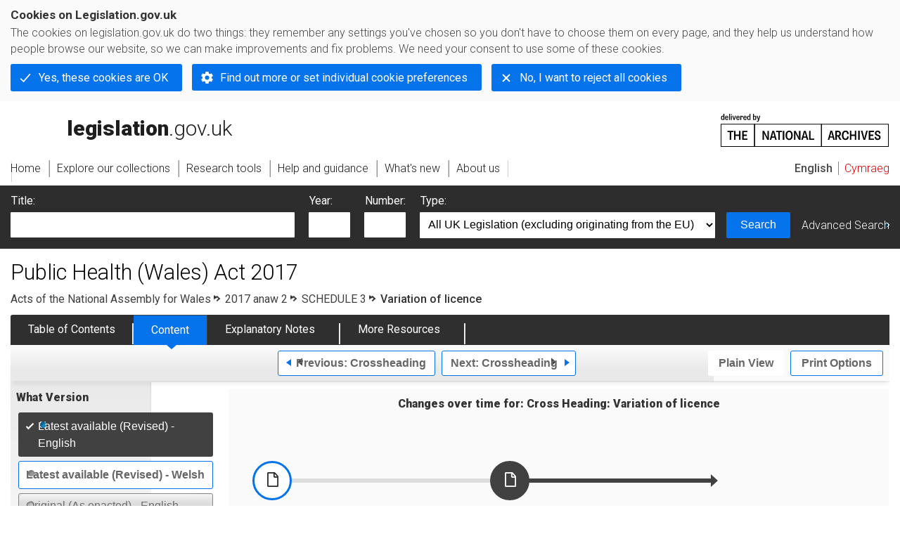

--- FILE ---
content_type: application/xhtml+xml;charset=utf-8
request_url: https://www.legislation.gov.uk/anaw/2017/2/schedule/3/crossheading/variation-of-licence
body_size: 9701
content:

<!DOCTYPE html
  PUBLIC "-//W3C//DTD XHTML+RDFa 1.0//EN" "http://www.w3.org/MarkUp/DTD/xhtml-rdfa-1.dtd">
<html xmlns="http://www.w3.org/1999/xhtml" xmlns:dct="http://purl.org/dc/terms/" xml:lang="en">
<head><meta http-equiv="Content-Type" content="text/html; charset=utf-8" /><meta name="viewport" content="width=device-width, initial-scale=0.1, user-scalable=1" /><title>Public Health (Wales) Act 2017</title><link rel="icon" href="/favicon.ico" /><link rel="stylesheet" href="/styles/screen.css" type="text/css" /><link rel="stylesheet" href="/styles/survey/survey.css" type="text/css" /><!--[if lte IE 6]><link rel="stylesheet" href="/styles/IE/ie6chromeAdditions.css" type="text/css" /><![endif]--><!--[if lte IE 7]><link rel="stylesheet" href="/styles/IE/ie7chromeAdditions.css" type="text/css" /><![endif]--><script type="text/javascript" src="/scripts/jquery-3.7.1.min.js"></script><script type="text/javascript" src="/scripts/CentralConfig.js"></script><script type="text/javascript" src="/scripts/survey/survey.js"></script><script type="text/javascript" src="/scripts/chrome.js"></script><link rel="apple-touch-icon" href="/images/chrome/apple-touch-icons/apple-touch-icon.png" />
					<meta name="DC.title" content="Public Health (Wales) Act 2017" /><meta name="DC.description" content="An Act of the National Assembly for Wales to make provision for a national strategy on tackling obesity; about smoking; for a register of retailers of tobacco and nicotine products; about the handing over of tobacco and nicotine products to persons aged under 18; about the performance of certain procedures for aesthetic or therapeutic purposes; about intimate piercing of children; about health impact assessments; about assessing the local need for pharmaceutical services; about pharmaceutical lists; about assessing the local need for public toilets; about fixed penalty receipts for food hygiene rating offences; and for connected purposes." /><meta name="description" content="An Act of the National Assembly for Wales to make provision for a national strategy on tackling obesity; about smoking; for a register of retailers of tobacco and nicotine products; about the handing over of tobacco and nicotine products to persons aged under 18; about the performance of certain procedures for aesthetic or therapeutic purposes; about intimate piercing of children; about health impact assessments; about assessing the local need for pharmaceutical services; about pharmaceutical lists; about assessing the local need for public toilets; about fixed penalty receipts for food hygiene rating offences; and for connected purposes." /><meta name="DC.type" scheme="DCTERMS.DCMIType" content="Text" /><meta name="DC.format" scheme="IMT" content="text/xml" /><meta name="DC.language" scheme="ISO639-2" content="eng" /><meta name="DC.publisher" content="Statute Law Database" /><meta name="DC.Date.Modified" content="2025-09-22" /><meta name="DC.contributor" content="Expert Participation" />
					
					<link rel="alternate" type="application/xml" href="/anaw/2017/2/schedule/3/crossheading/variation-of-licence/data.xml" />
					
					
					
					
					
					
					
										
					
					
					<link rel="index" href="/anaw/2017/2/contents/welsh" title="Table of Contents" />
					<link rel="alternate" type="application/rdf+xml" href="/anaw/2017/2/schedule/3/crossheading/variation-of-licence/data.rdf" title="RDF/XML" /><link rel="alternate" type="application/akn+xml" href="/anaw/2017/2/schedule/3/crossheading/variation-of-licence/data.akn" title="AKN" /><link rel="alternate" type="application/xhtml+xml" href="/anaw/2017/2/schedule/3/crossheading/variation-of-licence/data.xht" title="HTML snippet" /><link rel="alternate" type="text/html" href="/anaw/2017/2/schedule/3/crossheading/variation-of-licence/data.htm" title="Website (XHTML) Default View" /><link rel="alternate" type="text/csv" href="/anaw/2017/2/schedule/3/crossheading/variation-of-licence/data.csv" title="CSV" /><link rel="alternate" type="application/pdf" href="/anaw/2017/2/schedule/3/crossheading/variation-of-licence/data.pdf" title="PDF" />
					<link rel="alternate" type="application/akn+xhtml" href="/anaw/2017/2/schedule/3/crossheading/variation-of-licence/data.html" title="HTML5 snippet" />

					
					<link rel="index" href="/anaw/2017/2/contents" title="Table of Contents" />
					
					
					
					<link rel="up" href="/anaw/2017/2/schedule/3" title="Schedule 3" /><link rel="prev" href="/anaw/2017/2/schedule/3/crossheading/renewal-of-licence" title="Crossheading; Schedule 3 Crossheading; Renewal of licence" /><link rel="next" href="/anaw/2017/2/schedule/3/crossheading/voluntary-termination-of-licence" title="Crossheading; Schedule 3 Crossheading; Voluntary termination of licence" />
					
					

                    
									 
					
					
					
				<meta name="Legislation.year" content="2017" /><style type="text/css">/* Legislation stylesheets - load depending on content type */
@import "/styles/SPOprimarylegislation.css";
@import "/styles/SPOlegislation.css";
@import "/styles/legislation.css";
@import "/styles/primarylegislation.css";
@import "/styles/legislationOverwrites.css";
/* End of Legislation stylesheets */
</style><!--[if IE 6]>
	<style type="text/css">
		@import "/styles/IE/ie6LegAdditions.css";
	</style>
<![endif]--><!--[if IE 7]>
	<style type="text/css">
		@import "/styles/IE/ie7LegAdditions.css";
	</style>
<![endif]--><link rel="stylesheet" href="/styles/view/changesOverTime.css" type="text/css" /><script type="text/javascript" src="/scripts/jquery-ui-1.14.1.custom.min.js"></script><script type="text/javascript" src="/scripts/view/scrollbar.js"></script><link rel="stylesheet" href="/styles/website.css" type="text/css" /><link rel="stylesheet" href="/styles/print.css" type="text/css" media="print" /><link rel="stylesheet" href="/styles/buy-now.css" type="text/css" /><script type="text/javascript" src="/scripts/jquery-cookie-directive/jquery.cookie.js"></script><script type="text/javascript" src="/scripts/jquery-cookie-directive/jquery-cookie-functions.js"></script><script type="text/javascript" src="/scripts/cookie-directive.js"></script><!--Google Tag Manager--><script type="text/javascript">
			function addGtm(w, d, s, l, i) {
				// Legislation.gov.uk: Check cookie preferences before running the Google analytics code.
				if (window.legGlobals.cookiePolicy.userSet &amp;&amp; window.legGlobals.cookiePolicy.analytics) {
					w[l] = w[l] || [];
					w[l].push({'gtm.start': new Date().getTime(), event: 'gtm.js'});
					var and = '&amp;';
					and = and.charAt(0);
					var f = d.getElementsByTagName(s)[0], j = d.createElement(s),
							dl = l != 'dataLayer' ? (and + 'l=' + l) : '';
					j.async = true;
					j.src = 'https://www.googletagmanager.com/gtm.js?id=' + i + dl;
					f.parentNode.insertBefore(j, f);
				} else {
					$.removeCookie('_ga', {path: '/'});
					$.removeCookie('_gid', {path: '/'});
					$.removeCookie('_gat_UA-2827241-23', {path: '/'});
					$.removeCookie('_ga', {path: '/', domain: '.legislation.gov.uk'});
					$.removeCookie('_gid', {path: '/', domain: '.legislation.gov.uk'});
					$.removeCookie('_gat_UA-2827241-23', {path: '/', domain: '.legislation.gov.uk'});
				}
			}
			addGtm(window, document, 'script', 'dataLayer', 'GTM-TWB7339');

			$('body').on('cookie.preferences.saved.banner', function () {
				addGtm(window, document, 'script', 'dataLayer', 'GTM-TWB7339');
			});
		</script><!--End Google Tag Manager--></head><body xml:lang="en" dir="ltr" id="leg" about="http://www.legislation.gov.uk/anaw/2017/2/schedule/3/crossheading/variation-of-licence" class="browse"><div id="preloadBg"><script type="text/javascript">
						$("body").addClass("js");
					</script></div><ul id="top" class="accessibleLinks"><li><a href="#pageTitle">Skip to main content</a></li><li><a href="#primaryNav">Skip to navigation</a></li></ul><div id="layout1"><div id="header"><h2><a href="/">legislation.gov.uk<span class="english"></span></a></h2><span class="natArch"><a href="https://www.nationalarchives.gov.uk"><span class="backgroundImage"></span><span class="accessibleText">https://www.nationalarchives.gov.uk</span></a></span><ul id="secondaryNav"><li><a class="langaugeSwitch" href="/cy/anaw/2017/2/schedule/3/crossheading/variation-of-licence">Cymraeg</a></li></ul></div><div id="primaryNav"><div class="navLayout"><ul><li class="link1"><a href="/"><span>Home</span></a></li><li class="link2"><a href="/explore"><span>Explore our collections</span></a></li><li class="link3"><a href="/research-tools"><span>Research tools</span></a></li><li class="link4"><a href="/help"><span>Help and guidance</span></a></li><li class="link5"><a href="/new"><span>What's new</span></a></li><li class="link6"><a href="/about-us"><span>About us</span></a></li><li id="quickSearch" class="en"><a href="#contentSearch"><span>Search Legislation</span></a></li></ul></div></div><div id="background"></div><div id="layout2" class="legContent"><form id="contentSearch" method="get" action="/search" class="contentSearch"><h2>Search Legislation</h2><div class="title"><label for="title">Title: <em>(or keywords in the title)</em></label><input type="text" id="title" name="title" /></div><div class="year"><label for="year">Year:</label><input type="text" id="year" name="year" /></div><div class="number"><label for="number">Number:</label><input type="text" id="number" name="number" /></div><div class="type"><label for="type">Type:</label><select name="type" id="type"><option value="primary+secondary" selected="selected">All UK Legislation (excluding originating from the EU)</option><option disabled="disabled">--------------------------------------------</option><option value="all">All Legislation (including originating from the EU)</option><option disabled="disabled">--------------------------------------------</option><option value="primary">All Primary Legislation</option><option value="ukpga">    UK Public General Acts</option><option value="ukla">    UK Local Acts</option><option value="ukppa">    UK Private and Personal Acts</option><option value="asp">    Acts of the Scottish Parliament</option><option value="asc">    Acts of Senedd Cymru</option><option value="anaw">    Acts of the National Assembly for Wales</option><option value="mwa">    Measures of the National Assembly for Wales</option><option value="ukcm">    Church Measures</option><option value="nia">    Acts of the Northern Ireland Assembly</option><option value="aosp">    Acts of the Old Scottish Parliament</option><option value="aep">    Acts of the English Parliament</option><option value="aip">    Acts of the Old Irish Parliament</option><option value="apgb">    Acts of the Parliament of Great Britain</option><option value="gbla">    Local Acts of the Parliament of Great Britain</option><option value="gbppa">    Private and Personal Acts of the Parliament of Great Britain</option><option value="nisi">    Northern Ireland Orders in Council</option><option value="mnia">    Measures of the Northern Ireland Assembly</option><option value="apni">    Acts of the Northern Ireland Parliament</option><option disabled="disabled">--------------------------------------------</option><option value="secondary">All Secondary Legislation</option><option value="uksi">    UK Statutory Instruments</option><option value="wsi">    Welsh Statutory Instruments</option><option value="ssi">    Scottish Statutory Instruments</option><option value="nisr">    Northern Ireland Statutory Rules</option><option value="ukci">    Church Instruments</option><option value="ukmd">    UK Ministerial Directions</option><option value="ukmo">    UK Ministerial Orders</option><option value="uksro">    UK Statutory Rules and Orders</option><option value="nisro">    Northern Ireland Statutory Rules and Orders</option><option disabled="disabled">--------------------------------------------</option><option value="eu-origin">All Legislation originating from the EU</option><option value="eur">    Regulations originating from the EU</option><option value="eudn">    Decisions originating from the EU</option><option value="eudr">    Directives originating from the EU</option><option value="eut">    European Union Treaties</option><option disabled="disabled">--------------------------------------------</option><option value="draft">All Draft Legislation</option><option value="ukdsi">    UK Draft Statutory Instruments</option><option value="sdsi">    Scottish Draft Statutory Instruments</option><option value="nidsr">    Northern Ireland Draft Statutory Rules</option><option disabled="disabled">--------------------------------------------</option><option value="ukia">All Impact Assessments</option><option value="ukia">    UK Impact Assessments</option></select></div><div class="submit"><button type="submit" id="contentSearchSubmit" class="userFunctionalElement"><span class="btl"></span><span class="btr"></span>Search<span class="bbl"></span><span class="bbr"></span></button></div><div class="advSearch"><a href="/search">Advanced Search</a></div></form><h1 id="pageTitle" class="pageTitle">Public Health (Wales) Act 2017</h1><div id="breadCrumb"><h2 class="accessibleText">You are here:</h2><ul><li class="first"><a href="/anaw">Acts of the National Assembly for Wales</a></li><li><a href="/anaw/2017/2/contents">2017 anaw 2</a></li><li><a href="/anaw/2017/2/schedule/3">SCHEDULE 3</a></li><li class="active">Variation of licence</li></ul></div><ul id="legSubNav"><li id="legTocLink"><span class="presentation"></span><a href="/anaw/2017/2/contents">Table of Contents</a></li><li id="legContentLink"><span class="presentation"></span><a href="/anaw/2017/2/introduction" class="disabled">Content</a></li><li id="legEnLink"><span class="presentation"></span><a href="/anaw/2017/2/notes/contents">Explanatory Notes</a><a href="#enTabHelp" class="helpItem helpItemToBot"><img src="/images/chrome/helpIcon.gif" alt=" Help about Explanatory Notes" /></a></li><li id="legResourcesLink"><span class="presentation"></span><a href="/anaw/2017/2/resources">More Resources</a><a href="#moreResourcesTabHelp" class="helpItem helpItemToBot"><img src="/images/chrome/helpIcon.gif" alt=" Help about More Resources" /></a></li></ul><div class="interface"><div class="prevNextNav"><ul><li class="prev"><a href="/anaw/2017/2/schedule/3/crossheading/renewal-of-licence" class="userFunctionalElement nav" title=" schedule 3 crossheading; renewal of licence"><span class="background"><span class="btl"></span><span class="btr"></span>Previous:
										Crossheading<span class="bbl"></span><span class="bbr"></span></span></a></li><li class="next"><a href="/anaw/2017/2/schedule/3/crossheading/voluntary-termination-of-licence" class="userFunctionalElement nav" title=" schedule 3 crossheading; voluntary termination of licence"><span class="background"><span class="btl"></span><span class="btr"></span>Next:
										Crossheading<span class="bbl"></span><span class="bbr"></span></span></a></li></ul></div><ul id="viewPrintControl"><li class="view"><a class="userFunctionalElement" href="?view=plain"><span class="btl"></span><span class="btr"></span>Plain View<span class="bbl"></span><span class="bbr"></span></a></li><li class="print"><a class="userFunctionalElement" href="#printOptions"><span class="btl"></span><span class="btr"></span>Print Options<span class="bbl"></span><span class="bbr"></span></a></li></ul></div><div id="tools"><div class="section" id="whatVersion"><div class="title"><a href="#whatversionHelp" class="helpItem helpItemToMidRight"><img src="/images/chrome/helpIcon.gif" alt=" Help about what version" /></a><h2>What Version</h2></div><div class="content"><ul class="toolList"><li><span class="userFunctionalElement active"><span class="background"><span class="btl"></span><span class="btr"></span>Latest available (Revised) - English<span class="bbl"></span><span class="bbr"></span></span></span></li><li><a class="userFunctionalElement" href="/anaw/2017/2/schedule/3/welsh"><span class="background"><span class="btl"></span><span class="btr"></span>Latest available (Revised) - Welsh<span class="bbl"></span><span class="bbr"></span></span></a></li><li><span class="userFunctionalElement disabled"><span class="background"><span class="btl"></span><span class="btr"></span>Original (As enacted) - English<span class="bbl"></span><span class="bbr"></span></span></span></li><li><span class="userFunctionalElement disabled"><span class="background"><span class="btl"></span><span class="btr"></span>Original (As enacted) - Welsh<span class="bbl"></span><span class="bbr"></span></span></span></li></ul></div></div><div id="advFeatures" class="section"><div class="title"><a href="#advFeaturesHelp" class="helpItem helpItemToMidRight"><img src="/images/chrome/helpIcon.gif" alt=" Help about advanced features" /></a><h2>Advanced Features</h2></div><div id="advFeaturesContent" class="content"><ul class="toolList"><li class="concVers geoExtent first"><a class="userFunctionalElement" href="?view=extent">Show Geographical Extent</a><span>(e.g. <strong>E</strong>ngland, <strong>W</strong>ales, <strong>S</strong>cotland and <strong>N</strong>orthern <strong>I</strong>reland)</span></li><li><a class="userFunctionalElement close" href="?timeline=false">Show Timeline of Changes</a></li></ul></div></div><div class="section" id="openingOptions"><div class="title"><a href="#openingOptionsHelp" class="helpItem helpItemToMidRight"><img src="/images/chrome/helpIcon.gif" alt=" Help about opening options" /></a><h2>Opening Options</h2></div><div id="openingOptionsContent" class="content"><ul class="toolList"><li class="whole"><a href="/anaw/2017/2">Open whole Act</a></li><li class="minusSched"><a href="/anaw/2017/2/body">Open Act without Schedules</a></li><li class="onlySched"><a href="/anaw/2017/2/schedules">Open Schedules only</a></li></ul></div></div><div class="section" id="pdfVersions"><div class="title"><h2>More Resources</h2></div><div class="content" id="pdfVersionsContent"><div class="content"><ul class="toolList"><li><a class="pdfLink" href="/anaw/2017/2/pdfs/anaw_20170002_en.pdf">Original: King's Printer Version  - English</a></li><li><a class="pdfLink" href="/anaw/2017/2/pdfs/anaw_20170002_we.pdf">Original: King's Printer Version  - Welsh</a></li><li><a class="pdfLink" href="/anaw/2017/2/pdfs/anaw_20170002_mi.pdf">Original: King's Printer Version  - Mixed Language</a></li></ul></div><p class="viewMoreLink"><a href="/anaw/2017/2/resources">View more<span class="pageLinkIcon"></span></a></p></div></div></div><div id="content"><div id="changesOverTime"><h2>Changes over time for:  Cross Heading: Variation of licence</h2><div class="timelineHelp"><a href="#timelineHelp" class="helpItem helpItemToMidLeft"><img src="/images/chrome/helpIcon.gif" alt=" Help about opening options" /></a></div><div id="timeline"><div id="timelineData" style="width:717px"><h3 class="accessibleText">Alternative versions:</h3><ul><li style="width: 338px;"><a href="/anaw/2017/2/schedule/3/crossheading/variation-of-licence/2024-09-13"><span class="pointer"></span><span>13/09/2024<em class="accessibleText">- Amendment</em></span></a></li><li style="width: 298px;" class="currentVersion "><a href="/anaw/2017/2/schedule/3/crossheading/variation-of-licence/2024-11-29"><span class="pointer"></span><span>29/11/2024<em class="accessibleText">- Amendment</em></span></a><span class="end"></span></li></ul></div></div></div><div id="statusWarning" class="uptoDate"><div class="title"><h2>Changes to legislation:</h2><p class="intro">Public Health (Wales) Act 2017, Cross Heading: Variation of licence is up to date with all changes known to be in force on or before 21 January 2026. There are changes that may be brought into force at a future date. Changes that have been made appear in the content and are referenced with annotations.<a href="#Scenario5Help" class="helpItem helpItemToBot"><img src="/images/chrome/helpIcon.gif" alt=" Help about Changes to Legislation" /></a></p><div class="help" id="Scenario5Help"><span class="icon"></span><div class="content"><a href="#" class="close"><img alt="Close" src="/images/chrome/closeIcon.gif" /></a><h3>Changes to Legislation</h3><p>Revised legislation carried on this site may not be fully up to date. Changes and effects are recorded by our editorial team in lists which can be found in the ‘Changes to Legislation’ area. Where those effects have yet to be applied to the text of the legislation by the editorial team they are also listed alongside the legislation in the affected provisions. Use the ‘more’ link to open the changes and effects relevant to the provision you are viewing.</p></div></div><a href="#statusWarningSubSections" class="expandCollapseLink">
        View outstanding changes
				
			</a><div id="statusWarningSubSections"><div class="section" id="statusEffectsAppliedSection"><div class="title future"><h3>Changes and effects yet to be applied to Schedule 3 Crossheading Variation-of-licence:</h3></div><div class="content" id="statusEffectsAppliedContent"><ul><li><span class="LegAffected">s. 110(1)(d)(iii)</span> inserted by <a href="/id/wsi/2025/1215">S.I. 2025/1215</a> <a href="/id/wsi/2025/1215/regulation/7/3">reg. 7(3)</a></li><li><span class="LegAffected">s. 110(1)(m)</span>-<span class="LegAffected">(q)</span> inserted by <a href="/id/wsi/2025/1215">S.I. 2025/1215</a> <a href="/id/wsi/2025/1215/regulation/7/5">reg. 7(5)</a></li><li><span class="LegAffected">s. 110(1)(ba)</span> inserted by <a href="/id/wsi/2025/1215">S.I. 2025/1215</a> <a href="/id/wsi/2025/1215/regulation/7/2">reg. 7(2)</a></li><li><span class="LegAffected">s. 110(1)(da)</span> inserted by <a href="/id/wsi/2025/1215">S.I. 2025/1215</a> <a href="/id/wsi/2025/1215/regulation/7/4">reg. 7(4)</a></li><li>specified provision(s) amendment to earlier commencing S.I. 2017/949, art. 3 by <a href="/id/wsi/2017/967">S.I. 2017/967</a> <a href="/id/wsi/2017/967/article/2">art. 2</a></li></ul></div></div><div class="section" id="changesAppliedSection"><div class="title future"><h3>Changes and effects yet to be applied to the whole Act associated Parts and Chapters:</h3></div><div class="content" id="changesAppliedContent"><p class="coIntro">Whole provisions yet to be inserted into this Act (including any effects on those provisions):</p><ul><li><span class="LegAffected">s. 110(1)(d)(iii)</span> inserted by <a href="/id/wsi/2025/1215">S.I. 2025/1215</a> <a href="/id/wsi/2025/1215/regulation/7/3">reg. 7(3)</a></li><li><span class="LegAffected">s. 110(1)(m)</span>-<span class="LegAffected">(q)</span> inserted by <a href="/id/wsi/2025/1215">S.I. 2025/1215</a> <a href="/id/wsi/2025/1215/regulation/7/5">reg. 7(5)</a></li><li><span class="LegAffected">s. 110(1)(ba)</span> inserted by <a href="/id/wsi/2025/1215">S.I. 2025/1215</a> <a href="/id/wsi/2025/1215/regulation/7/2">reg. 7(2)</a></li><li><span class="LegAffected">s. 110(1)(da)</span> inserted by <a href="/id/wsi/2025/1215">S.I. 2025/1215</a> <a href="/id/wsi/2025/1215/regulation/7/4">reg. 7(4)</a></li></ul></div></div></div><span></span></div></div><div id="viewLegContents" xml:lang="en"><div class="LegSnippet" id="viewLegSnippet"><div class="LegClearPblockFirst"></div><h3 class="LegSchedulePblockFirst"><span class="LegPblockTitle">Variation of licence<span class="LegExtentRestriction" title="Applies to England and Wales"><span class="btr"></span>E+W<span class="bbl"></span><span class="bbr"></span></span></span></h3><p class="LegClearFix LegSP2Container LegExtentContainer"><span class="LegDS LegSN1No" id="schedule-3-paragraph-11"><span>11</span></span><span class="LegDS LegSN2No" id="schedule-3-paragraph-11-1">(1)</span><span class="LegDS LegRHS LegP2Text">A local authority may, on an application to this effect by a licence holder, vary a special procedure licence issued by it.</span><span class="LegExtentRestriction" title="Applies to England and Wales"><span class="btr"></span>E+W<span class="bbl"></span><span class="bbr"></span></span></p><p class="LegClearFix LegSP2Container"><span class="LegDS LegLHS LegP2No" id="schedule-3-paragraph-11-2">(2)</span><span class="LegDS LegRHS LegP2Text">The effect of a variation may be such as to (among other things)—</span></p><p class="LegClearFix LegSP3Container"><span class="LegDS LegLHS LegP3No" id="schedule-3-paragraph-11-2-a">(a)</span><span class="LegDS LegRHS LegP3Text">add, amend or remove a description of special procedure the performance of which is authorised by the licence;</span></p><p class="LegClearFix LegSP3Container"><span class="LegDS LegLHS LegP3No" id="schedule-3-paragraph-11-2-b">(b)</span><span class="LegDS LegRHS LegP3Text">subject to section 59(4) (requirement that premises or vehicle be identified in licence, and approved) authorise the performance of a special procedure at premises or in a vehicle not previously identified in the licence for this purpose;</span></p><p class="LegClearFix LegSP3Container"><span class="LegDS LegLHS LegP3No" id="schedule-3-paragraph-11-2-c">(c)</span><span class="LegDS LegRHS LegP3Text">remove a reference to premises or a vehicle previously identified in the licence.</span></p><p class="LegClearFix LegSP2Container"><span class="LegDS LegLHS LegP2No" id="schedule-3-paragraph-11-3">(3)</span><span class="LegDS LegRHS LegP2Text">A licence must not be varied under this paragraph so as to—</span></p><p class="LegClearFix LegSP3Container"><span class="LegDS LegLHS LegP3No" id="schedule-3-paragraph-11-3-a">(a)</span><span class="LegDS LegRHS LegP3Text">transfer the licence from the licence holder to another individual;</span></p><p class="LegClearFix LegSP3Container"><span class="LegDS LegLHS LegP3No" id="schedule-3-paragraph-11-3-b">(b)</span><span class="LegDS LegRHS LegP3Text">extend the licence period.</span></p><div class="LegAnnotations"><p class="LegAnnotationsGroupHeading">Commencement Information</p><div class="LegCommentaryItem" id="commentary-key-083b222f315e54978de05dc43e8c27ff"><p class="LegCommentaryPara"><span class="LegCommentaryType">I1</span><span class="LegCommentaryText"><a class="LegCitation" href="/id/anaw/2017/2/schedule/3/paragraph/11" title="Go to Sch. 3 para. 11" rel="cite">Sch. 3 para. 11</a> in force at 13.9.2024 for specified purposes by <a class="LegCitation" title="The Public Health (Wales) Act 2017 (Commencement No. 7) Order 2024" rel="cite" href="/id/wsi/2024/938">S.I. 2024/938</a>, <a class="LegCitation" href="/id/wsi/2024/938/article/2/1/k" title="Go to The Public Health (Wales) Act 2017 (Commencement No. 7) Order 2024 art. 2(1)(k)" rel="cite"><strong>art. 2(1)(k)</strong></a></span></p></div><div class="LegCommentaryItem" id="commentary-key-0cebcc13a66909f34a6af62437b8c341"><p class="LegCommentaryPara"><span class="LegCommentaryType">I2</span><span class="LegCommentaryText"><a class="LegCitation" href="/id/anaw/2017/2/schedule/3/paragraph/11" title="Go to Sch. 3 para. 11" rel="cite">Sch. 3 para. 11</a> in force at 29.11.2024 in so far as not already in force by <a class="LegCitation" title="The Public Health (Wales) Act 2017 (Commencement No. 8 and Transitional Provisions) Order 2024" rel="cite" href="/id/wsi/2024/1248">S.I. 2024/1248</a>, <a class="LegCitation" href="/id/wsi/2024/1248/article/2/jj" title="Go to The Public Health (Wales) Act 2017 (Commencement No. 8 and Transitional Provisions) Order 2024 art. 2(jj)" rel="cite"><strong>art. 2(jj)</strong></a> (with <a class="LegCitation" href="/id/wsi/2024/1248/article/4" title="Go to The Public Health (Wales) Act 2017 (Commencement No. 8 and Transitional Provisions) Order 2024 arts. 4" rel="cite">arts. 4</a>, <a class="LegCitation" href="/id/wsi/2024/1248/article/5" title="Go to The Public Health (Wales) Act 2017 (Commencement No. 8 and Transitional Provisions) Order 2024 5" rel="cite">5</a>)</span></p></div></div><p class="LegClearFix LegSP2Container LegExtentContainer"><span class="LegDS LegSN1No" id="schedule-3-paragraph-12"><span>12</span></span><span class="LegDS LegSN2No" id="schedule-3-paragraph-12-1">(1)</span><span class="LegDS LegRHS LegP2Text">An application to vary a special procedure licence—</span><span class="LegExtentRestriction" title="Applies to England and Wales"><span class="btr"></span>E+W<span class="bbl"></span><span class="bbr"></span></span></p><p class="LegClearFix LegSP3Container"><span class="LegDS LegLHS LegP3No" id="schedule-3-paragraph-12-1-a">(a)</span><span class="LegDS LegRHS LegP3Text">is to be made in whatever way the authority concerned may require, and</span></p><p class="LegClearFix LegSP3Container"><span class="LegDS LegLHS LegP3No" id="schedule-3-paragraph-12-1-b">(b)</span><span class="LegDS LegRHS LegP3Text">is to be accompanied by whatever fee is set by the authority.</span></p><p class="LegClearFix LegSP2Container"><span class="LegDS LegLHS LegP2No" id="schedule-3-paragraph-12-2">(2)</span><span class="LegDS LegRHS LegP2Text">An application must include—</span></p><p class="LegClearFix LegSP3Container"><span class="LegDS LegLHS LegP3No" id="schedule-3-paragraph-12-2-a">(a)</span><span class="LegDS LegRHS LegP3Text">particulars of the changes proposed to be made to the licence, and</span></p><p class="LegClearFix LegSP3Container"><span class="LegDS LegLHS LegP3No" id="schedule-3-paragraph-12-2-b">(b)</span><span class="LegDS LegRHS LegP3Text">any other information that the authority concerned may require.</span></p><div class="LegAnnotations"><p class="LegAnnotationsGroupHeading">Commencement Information</p><div class="LegCommentaryItem" id="commentary-key-9de8316eca1a9cc91ffa4ac751a13b6a"><p class="LegCommentaryPara"><span class="LegCommentaryType">I3</span><span class="LegCommentaryText"><a class="LegCitation" href="/id/anaw/2017/2/schedule/3/paragraph/12" title="Go to Sch. 3 para. 12" rel="cite">Sch. 3 para. 12</a> in force at 13.9.2024 for specified purposes by <a class="LegCitation" title="The Public Health (Wales) Act 2017 (Commencement No. 7) Order 2024" rel="cite" href="/id/wsi/2024/938">S.I. 2024/938</a>, <a class="LegCitation" href="/id/wsi/2024/938/article/2/1/k" title="Go to The Public Health (Wales) Act 2017 (Commencement No. 7) Order 2024 art. 2(1)(k)" rel="cite"><strong>art. 2(1)(k)</strong></a></span></p></div><div class="LegCommentaryItem" id="commentary-key-8af58a29b09df5b8bd8c94e3d8c0b6bd"><p class="LegCommentaryPara"><span class="LegCommentaryType">I4</span><span class="LegCommentaryText"><a class="LegCitation" href="/id/anaw/2017/2/schedule/3/paragraph/12" title="Go to Sch. 3 para. 12" rel="cite">Sch. 3 para. 12</a> in force at 29.11.2024 in so far as not already in force by <a class="LegCitation" title="The Public Health (Wales) Act 2017 (Commencement No. 8 and Transitional Provisions) Order 2024" rel="cite" href="/id/wsi/2024/1248">S.I. 2024/1248</a>, <a class="LegCitation" href="/id/wsi/2024/1248/article/2/jj" title="Go to The Public Health (Wales) Act 2017 (Commencement No. 8 and Transitional Provisions) Order 2024 art. 2(jj)" rel="cite"><strong>art. 2(jj)</strong></a> (with <a class="LegCitation" href="/id/wsi/2024/1248/article/4" title="Go to The Public Health (Wales) Act 2017 (Commencement No. 8 and Transitional Provisions) Order 2024 arts. 4" rel="cite">arts. 4</a>, <a class="LegCitation" href="/id/wsi/2024/1248/article/5" title="Go to The Public Health (Wales) Act 2017 (Commencement No. 8 and Transitional Provisions) Order 2024 5" rel="cite">5</a>)</span></p></div></div><p class="LegClearFix LegSP2Container LegExtentContainer"><span class="LegDS LegSN1No" id="schedule-3-paragraph-13"><span>13</span></span><span class="LegDS LegSN2No" id="schedule-3-paragraph-13-1">(1)</span><span class="LegDS LegRHS LegP2Text">An application to vary a special procedure licence by adding a description of special procedure the performance of which is to be authorised by the licence—</span><span class="LegExtentRestriction" title="Applies to England and Wales"><span class="btr"></span>E+W<span class="bbl"></span><span class="bbr"></span></span></p><p class="LegClearFix LegSP3Container"><span class="LegDS LegLHS LegP3No" id="schedule-3-paragraph-13-1-a">(a)</span><span class="LegDS LegRHS LegP3Text">must specify the procedure concerned, and</span></p><p class="LegClearFix LegSP3Container"><span class="LegDS LegLHS LegP3No" id="schedule-3-paragraph-13-1-b">(b)</span><span class="LegDS LegRHS LegP3Text">is to be treated for the purposes of this Part as being an application for the issue of a special procedure licence authorising the performance of that procedure (and the date of the variation is to be treated, for the application of this Part in respect of that procedure, as being the date of the issue of a licence authorising the performance of the procedure).</span></p><p class="LegClearFix LegSP2Container"><span class="LegDS LegLHS LegP2No" id="schedule-3-paragraph-13-2">(2)</span><span class="LegDS LegRHS LegP2Text">But sub-paragraph (1)(b) does not apply for the purposes of the determination of the licence period.</span></p><div class="LegAnnotations"><p class="LegAnnotationsGroupHeading">Commencement Information</p><div class="LegCommentaryItem" id="commentary-key-434a0d93726c2d123d00b86c7900fcf1"><p class="LegCommentaryPara"><span class="LegCommentaryType">I5</span><span class="LegCommentaryText"><a class="LegCitation" href="/id/anaw/2017/2/schedule/3/paragraph/13" title="Go to Sch. 3 para. 13" rel="cite">Sch. 3 para. 13</a> in force at 13.9.2024 for specified purposes by <a class="LegCitation" title="The Public Health (Wales) Act 2017 (Commencement No. 7) Order 2024" rel="cite" href="/id/wsi/2024/938">S.I. 2024/938</a>, <a class="LegCitation" href="/id/wsi/2024/938/article/2/1/k" title="Go to The Public Health (Wales) Act 2017 (Commencement No. 7) Order 2024 art. 2(1)(k)" rel="cite"><strong>art. 2(1)(k)</strong></a></span></p></div><div class="LegCommentaryItem" id="commentary-key-288caf99329690017af13907dda86d82"><p class="LegCommentaryPara"><span class="LegCommentaryType">I6</span><span class="LegCommentaryText"><a class="LegCitation" href="/id/anaw/2017/2/schedule/3/paragraph/13" title="Go to Sch. 3 para. 13" rel="cite">Sch. 3 para. 13</a> in force at 29.11.2024 in so far as not already in force by <a class="LegCitation" title="The Public Health (Wales) Act 2017 (Commencement No. 8 and Transitional Provisions) Order 2024" rel="cite" href="/id/wsi/2024/1248">S.I. 2024/1248</a>, <a class="LegCitation" href="/id/wsi/2024/1248/article/2/jj" title="Go to The Public Health (Wales) Act 2017 (Commencement No. 8 and Transitional Provisions) Order 2024 art. 2(jj)" rel="cite"><strong>art. 2(jj)</strong></a> (with <a class="LegCitation" href="/id/wsi/2024/1248/article/4" title="Go to The Public Health (Wales) Act 2017 (Commencement No. 8 and Transitional Provisions) Order 2024 arts. 4" rel="cite">arts. 4</a>, <a class="LegCitation" href="/id/wsi/2024/1248/article/5" title="Go to The Public Health (Wales) Act 2017 (Commencement No. 8 and Transitional Provisions) Order 2024 5" rel="cite">5</a>)</span></p></div></div><span class="LegClearFix"></span></div></div><div class="contentFooter"><div class="interface"><div class="prevNextNav"><ul><li class="prev"><a href="/anaw/2017/2/schedule/3/crossheading/renewal-of-licence" class="userFunctionalElement nav" title=" schedule 3 crossheading; renewal of licence"><span class="background"><span class="btl"></span><span class="btr"></span>Previous:
										Crossheading<span class="bbl"></span><span class="bbr"></span></span></a></li><li class="next"><a href="/anaw/2017/2/schedule/3/crossheading/voluntary-termination-of-licence" class="userFunctionalElement nav" title=" schedule 3 crossheading; voluntary termination of licence"><span class="background"><span class="btl"></span><span class="btr"></span>Next:
										Crossheading<span class="bbl"></span><span class="bbr"></span></span></a></li></ul></div></div></div><p class="backToTop"><a href="#top">Back to top</a></p></div></div><h2 class="interfaceOptionsHeader">Options/Help</h2><div id="printOptions" class="interfaceOptions "><h3 class="accessibleText">Print Options</h3><ul class="optionList"><li class="printWhole"><h4><span class="accessibleText">Print</span>The Whole
						Act</h4><ul><li><a class="pdfLink" href="/anaw/2017/2/data.pdf" target="_blank" rel="alternate nofollow">PDF<span class="accessibleText"> The Whole
						Act</span></a></li><li><a class="htmLink" href="/anaw/2017/2/data.xht?view=snippet&amp;wrap=true" target="_blank">Web page<span class="accessibleText"> The Whole
						Act</span></a></li></ul></li><li class="printWhole"><h4><span class="accessibleText">Print</span>The Whole
						Schedule</h4><ul><li><a class="pdfLink" href="/anaw/2017/2/schedule/3/data.pdf" target="_blank" rel="alternate nofollow">PDF<span class="accessibleText"> The Whole
						Schedule</span></a></li><li><a class="htmLink" href="/anaw/2017/2/schedule/3/data.xht?view=snippet&amp;wrap=true" target="_blank">Web page<span class="accessibleText"> The Whole
						Schedule</span></a></li></ul></li><li class="printWhole"><h4><span class="accessibleText">Print</span>This
						Cross Heading
						only
					</h4><ul><li><a class="pdfLink" href="/anaw/2017/2/schedule/3/crossheading/variation-of-licence/data.pdf" target="_blank" rel="alternate nofollow">PDF<span class="accessibleText"> This
						Cross Heading
						only
					</span></a></li><li><a class="htmLink" href="/anaw/2017/2/schedule/3/crossheading/variation-of-licence/data.xht?view=snippet&amp;wrap=true" target="_blank">Web page<span class="accessibleText"> This
						Cross Heading
						only
					</span></a></li></ul></li></ul></div><div class="help" id="whatversionHelp"><span class="icon"></span><div class="content"><a href="#" class="close"><img alt="Close" src="/images/chrome/closeIcon.gif" /></a><h3>Legislation is available in different versions:</h3><p><strong>Latest Available (revised):</strong>The latest available updated version of the legislation incorporating changes made by subsequent legislation and applied by our editorial team. Changes we have not yet applied to the text, can be found in the ‘Changes to Legislation’ area. The revised version is currently only available in English.</p><p><strong>Original (As Enacted or Made) - English: </strong>The original English language version of the legislation as it stood when it was enacted or made. No changes have been applied to the text.</p><p><strong>Original (As Enacted or Made) - Welsh:</strong>The original Welsh language version of the legislation as it stood when it was enacted or made. No changes have been applied to the text.</p></div></div><div class="help" id="advFeaturesHelp"><span class="icon"></span><div class="content"><a href="#" class="close"><img alt="Close" src="/images/chrome/closeIcon.gif" /></a><h3>See additional information alongside the content</h3><p><strong>Geographical Extent:
								</strong>Indicates the geographical area that this provision applies to. For further information see ‘Frequently Asked Questions’.</p><p><strong>Show Timeline of Changes:
								</strong>See how this legislation has or could change over time. Turning this feature on will show extra navigation options to go to these specific points in time. Return to the latest available version by using the controls above in the What Version box.</p></div></div><div class="help" id="openingOptionsHelp"><span class="icon"></span><div class="content"><a href="#" class="close"><img alt="Close" src="/images/chrome/closeIcon.gif" /></a><h3>Opening Options</h3><p>Different options to open legislation in order to view more content on screen at once</p></div></div><div class="help" id="enTabHelp"><span class="icon"></span><div class="content"><a href="#" class="close"><img alt="Close" src="/images/chrome/closeIcon.gif" /></a><h3>Explanatory Notes</h3><p>Text created by the Welsh Government department responsible for the subject matter of the Act to explain what the Act sets out to achieve and to make the Act accessible to readers who are not legally qualified. Explanatory Notes accompany all Acts of the Welsh Parliament.</p></div></div><div class="help" id="moreResourcesTabHelp"><span class="icon"></span><div class="content"><a href="#" class="close"><img alt="Close" src="/images/chrome/closeIcon.gif" /></a><h3>More Resources</h3><p>Access essential accompanying documents and information for this legislation item from this tab. Dependent on the legislation item being viewed this may include:</p><ul><li>the original print PDF of the as enacted version that was used for the print copy</li><li>lists of changes made by and/or affecting this legislation item</li><li>confers power and blanket amendment details</li><li>all formats of all associated documents</li><li>correction slips</li><li>links to related legislation and further information resources</li></ul></div></div><div class="help" id="timelineHelp"><span class="icon"></span><div class="content"><a href="#" class="close"><img alt="Close" src="/images/chrome/closeIcon.gif" /></a><h3>Timeline of Changes</h3><p id="Revised_toc_1">This timeline shows the different points in time where a change occurred. The dates will coincide with the earliest date on which the change (e.g an insertion, a repeal or a substitution) that was applied came into force. The first date in the timeline will usually be the earliest date when the provision came into force. In some cases the first date is 01/02/1991 (or for Northern Ireland legislation 01/01/2006). This date is our basedate. No versions before this date are available. For further information see the Editorial Practice Guide and Glossary under Help.</p></div></div><div class="help" id="moreResourcesHelp"><span class="icon"></span><div class="content"><a href="#" class="close"><img alt="Close" src="/images/chrome/closeIcon.gif" /></a><h3>More Resources</h3><p>Use this menu to access essential accompanying documents and information for this legislation item. Dependent on the legislation item being viewed this may include:</p><ul><li>the original print PDF of the as enacted version that was used for the print copy</li><li>correction slips</li></ul><p></p><p>Click 'View More' or select 'More Resources' tab for additional information including:</p><ul><li>lists of changes made by and/or affecting this legislation item</li><li>confers power and blanket amendment details</li><li>all formats of all associated documents</li><li>links to related legislation and further information resources</li></ul></div></div><div id="altFormats"><div class="altFormats"><p>The data on this page is available in the <a href="/developer/formats">alternative data formats</a> listed:<ul><li><a href="/anaw/2017/2/schedule/3/crossheading/variation-of-licence/data.html" type="application/akn+xhtml" rel="alternate nofollow">HTML5<span class="accessibleText"> alternative version</span></a></li><li><a href="/anaw/2017/2/schedule/3/crossheading/variation-of-licence/data.xht" type="application/xhtml+xml" rel="alternate nofollow">HTML snippet<span class="accessibleText"> alternative version</span></a></li><li><a href="/anaw/2017/2/schedule/3/crossheading/variation-of-licence/data.pdf" type="application/pdf" rel="alternate nofollow">PDF<span class="accessibleText"> alternative version</span></a></li><li><a href="/anaw/2017/2/schedule/3/crossheading/variation-of-licence/data.xml" type="application/xml" rel="alternate nofollow">XML<span class="accessibleText"> alternative version</span></a></li><li><a href="/anaw/2017/2/schedule/3/crossheading/variation-of-licence/data.akn" type="application/akn+xml" rel="alternate nofollow">Akoma Ntoso<span class="accessibleText"> alternative version</span></a></li><li><a href="/anaw/2017/2/schedule/3/crossheading/variation-of-licence/data.htm" type="text/html" rel="alternate nofollow">HTML RDFa<span class="accessibleText"> alternative version</span></a></li><li><a href="/anaw/2017/2/schedule/3/crossheading/variation-of-licence/data.rdf" type="application/rdf+xml" rel="alternate nofollow">RDF/XML<span class="accessibleText"> alternative version</span></a></li></ul></p></div></div><div id="footerNav"><ul><li><a href="/new-design">New site design</a></li><li><a href="/help">Help</a></li><li><a href="/about-us">About us</a></li><li><a href="/sitemap">Site map</a></li><li><a href="/accessibility">Accessibility</a></li><li><a href="/contact-us">Contact us</a></li><li><a href="/privacynotice">Privacy notice</a></li><li><a href="/cookiepolicy" id="cookies-content-link">Cookies</a></li></ul></div><div id="footer"><div><p class="copyrightstatement"><img src="/images/chrome/ogl-symbol.gif" alt="OGL logo" /><span xml:lang="" id="Copyright_Statement">All content is available under the <a href="https://www.nationalarchives.gov.uk/doc/open-government-licence/version/3" target="_blank" rel="license">Open Government Licence v3.0</a> except where <a href="/contributors">otherwise stated</a>. This site additionally contains content derived from EUR-Lex, reused under the terms of the <a href="https://eur-lex.europa.eu/legal-content/EN/TXT/?uri=CELEX%3A32011D0833" target="_blank">Commission Decision 2011/833/EU</a> on the reuse of documents from the EU institutions. For more information see the <a href="https://eur-lex.europa.eu/content/legal-notice/legal-notice.html" target="_blank">EUR-Lex public statement on re-use</a>.</span></p><span class="copyright">© <span rel="dct:rights" resource="http://reference.data.gov.uk/def/copyright/crown-copyright">Crown and database right</span></span></div></div><!--Google Tag Manager NoScript--><div id="google-tag-manager"><script type="text/javascript">
				if (window.legGlobals.cookiePolicy.userSet &amp;&amp; window.legGlobals.cookiePolicy.analytics) {
					var toRemove = document.getElementById('google-tag-manager');
					document.getElementById('google-tag-manager').parentNode.removeChild(toRemove);
				}
			</script><div style="visibility: hidden; height: 0; width: 0; overflow: hidden; position: absolute"><object data="https://www.googletagmanager.com/ns.html?id=GTM-TWB7339" height="0" width="0" type="text/html"></object></div></div><!--End Google Tag Manager NoScript--></div><div id="modalBg" style="width: 1264px; height: 1731px; opacity: 0.8; display: none;"></div><script type="text/javascript">
					$("#statusWarningSubSections").css("display", "none");
					$(".help").css("display", "none");
					$("#searchChanges", "#existingSearch").css({"display": "none"});
				</script><script type="text/javascript" src="/scripts/libs/scrollmagic/ScrollMagic.min.js"></script><script type="text/javascript" src="/scripts/SidebarScroll.js"></script><script type="text/javascript" src="/scripts/StickyElements.js"></script></body></html>